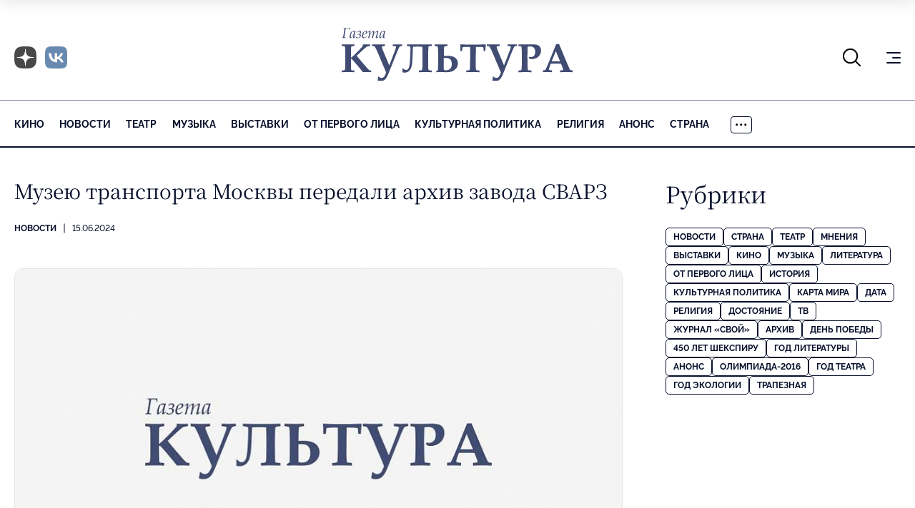

--- FILE ---
content_type: text/html; charset=UTF-8
request_url: https://portal-kultura.ru/articles/news/361973-muzeyu-transporta-moskvy-peredali-arkhiv-zavoda-svarz/
body_size: 12118
content:
<!DOCTYPE html>
<html class="page" lang="ru">

<head>
    
    <!--meta charset="utf-8" /-->
    <meta name="yandex-verification" content="2ae179e2a006b37d" />

    <link rel="icon" href="/local/templates/portal-kultura/favicon.ico" sizes="any">
    <link rel="apple-touch-icon" sizes="180x180" href="/local/templates/portal-kultura/apple-touch-icon.png">
    <link rel="icon" type="image/png" sizes="32x32" href="/local/templates/portal-kultura/favicon-32x32.png">
    <link rel="icon" type="image/png" sizes="16x16" href="/local/templates/portal-kultura/favicon-16x16.png">
    <!-- <link rel="manifest" href="/local/templates/portal-kultura/site.webmanifest"> -->

    <link rel="canonical" href="/articles/news/361973-muzeyu-transporta-moskvy-peredali-arkhiv-zavoda-svarz/" />

    <meta name="viewport" content="width=device-width, initial-scale=1, maximum-scale=1, minimal-ui" />
    <meta http-equiv="X-UA-Compatible" content="IE=edge" />
    <meta name="imagetoolbar" content="no" />
    <meta name="msthemecompatible" content="no" />
    <meta name="cleartype" content="on" />
    <meta name="HandheldFriendly" content="True" />
    <meta name="format-detection" content="telephone=no" />
    <meta name="format-detection" content="address=no" />
    <meta name="yandex-verification" content="5de8360ed286dc48" />
    <meta name="yandex-verification" content="8093d71fd4a54458" />
    <title>Музею транспорта Москвы передали архив завода СВАРЗ</title>
    <meta http-equiv="Content-Type" content="text/html; charset=UTF-8" />
<meta name="keywords" content="газета Культура" />
<meta name="description" content="В архиве более 8 тысяч документов о машинах ХХ века. " />
<link rel="canonical" href="https://portal-kultura.ru/articles/news/361973-muzeyu-transporta-moskvy-peredali-arkhiv-zavoda-svarz/" />
<link href="/bitrix/js/main/core/css/core.min.css?14513141372854" type="text/css" rel="stylesheet" />

<script type="text/javascript" data-skip-moving="true">(function(w, d) {var v = w.frameCacheVars = {'CACHE_MODE':'HTMLCACHE','storageBlocks':[],'dynamicBlocks':[],'AUTO_UPDATE':true,'AUTO_UPDATE_TTL':'120'};var inv = false;if (v.AUTO_UPDATE === false){if (v.AUTO_UPDATE_TTL && v.AUTO_UPDATE_TTL > 0){var lm = Date.parse(d.lastModified);if (!isNaN(lm)){var td = new Date().getTime();if ((lm + v.AUTO_UPDATE_TTL * 1000) >= td){w.frameRequestStart = false;w.preventAutoUpdate = true;return;}inv = true;}}else{w.frameRequestStart = false;w.preventAutoUpdate = true;return;}}var r = w.XMLHttpRequest ? new XMLHttpRequest() : (w.ActiveXObject ? new w.ActiveXObject("Microsoft.XMLHTTP") : null);if (!r) { return; }w.frameRequestStart = true;var m = v.CACHE_MODE; var l = w.location; var x = new Date().getTime();var q = "?bxrand=" + x + (l.search.length > 0 ? "&" + l.search.substring(1) : "");var u = l.protocol + "//" + l.host + l.pathname + q;r.open("GET", u, true);r.setRequestHeader("BX-ACTION-TYPE", "get_dynamic");r.setRequestHeader("BX-CACHE-MODE", m);r.setRequestHeader("BX-CACHE-BLOCKS", v.dynamicBlocks ? JSON.stringify(v.dynamicBlocks) : "");if (inv){r.setRequestHeader("BX-INVALIDATE-CACHE", "Y");}try { r.setRequestHeader("BX-REF", d.referrer || "");} catch(e) {}if (m === "APPCACHE"){r.setRequestHeader("BX-APPCACHE-PARAMS", JSON.stringify(v.PARAMS));r.setRequestHeader("BX-APPCACHE-URL", v.PAGE_URL ? v.PAGE_URL : "");}r.onreadystatechange = function() {if (r.readyState != 4) { return; }var a = r.getResponseHeader("BX-RAND");var b = w.BX && w.BX.frameCache ? w.BX.frameCache : false;if (a != x || !((r.status >= 200 && r.status < 300) || r.status === 304 || r.status === 1223 || r.status === 0)){var f = {error:true, reason:a!=x?"bad_rand":"bad_status", url:u, xhr:r, status:r.status};if (w.BX && w.BX.ready){BX.ready(function() {setTimeout(function(){BX.onCustomEvent("onFrameDataRequestFail", [f]);}, 0);});}else{w.frameRequestFail = f;}return;}if (b){b.onFrameDataReceived(r.responseText);if (!w.frameUpdateInvoked){b.update(false);}w.frameUpdateInvoked = true;}else{w.frameDataString = r.responseText;}};r.send();})(window, document);</script>
<script type="text/javascript" data-skip-moving="true">(function(w, d, n) {var cl = "bx-core";var ht = d.documentElement;var htc = ht ? ht.className : undefined;if (htc === undefined || htc.indexOf(cl) !== -1){return;}var ua = n.userAgent;if (/(iPad;)|(iPhone;)/i.test(ua)){cl += " bx-ios";}else if (/Android/i.test(ua)){cl += " bx-android";}cl += (/(ipad|iphone|android|mobile|touch)/i.test(ua) ? " bx-touch" : " bx-no-touch");cl += w.devicePixelRatio && w.devicePixelRatio >= 2? " bx-retina": " bx-no-retina";var ieVersion = -1;if (/AppleWebKit/.test(ua)){cl += " bx-chrome";}else if ((ieVersion = getIeVersion()) > 0){cl += " bx-ie bx-ie" + ieVersion;if (ieVersion > 7 && ieVersion < 10 && !isDoctype()){cl += " bx-quirks";}}else if (/Opera/.test(ua)){cl += " bx-opera";}else if (/Gecko/.test(ua)){cl += " bx-firefox";}if (/Macintosh/i.test(ua)){cl += " bx-mac";}ht.className = htc ? htc + " " + cl : cl;function isDoctype(){if (d.compatMode){return d.compatMode == "CSS1Compat";}return d.documentElement && d.documentElement.clientHeight;}function getIeVersion(){if (/Opera/i.test(ua) || /Webkit/i.test(ua) || /Firefox/i.test(ua) || /Chrome/i.test(ua)){return -1;}var rv = -1;if (!!(w.MSStream) && !(w.ActiveXObject) && ("ActiveXObject" in w)){rv = 11;}else if (!!d.documentMode && d.documentMode >= 10){rv = 10;}else if (!!d.documentMode && d.documentMode >= 9){rv = 9;}else if (d.attachEvent && !/Opera/.test(ua)){rv = 8;}if (rv == -1 || rv == 8){var re;if (n.appName == "Microsoft Internet Explorer"){re = new RegExp("MSIE ([0-9]+[\.0-9]*)");if (re.exec(ua) != null){rv = parseFloat(RegExp.$1);}}else if (n.appName == "Netscape"){rv = 11;re = new RegExp("Trident/.*rv:([0-9]+[\.0-9]*)");if (re.exec(ua) != null){rv = parseFloat(RegExp.$1);}}}return rv;}})(window, document, navigator);</script>


<link href="/bitrix/cache/css/s1/portal-kultura/template_0316ab78569f862733285e3788d5eac0/template_0316ab78569f862733285e3788d5eac0_v1.css?1767036112102161" type="text/css"  data-template-style="true" rel="stylesheet" />







<meta property='og:url' content='https://portal-kultura.ru/articles/news/361973-muzeyu-transporta-moskvy-peredali-arkhiv-zavoda-svarz/' />
<meta property='og:image' content='https://portal-kultura.ru/upload/iblock/739/e68/LOGO-KULTURA.jpg' />
<meta property='og:description' content='В архиве более 8 тысяч документов о машинах ХХ века. ' />
<meta property='og:title' content='Музею транспорта Москвы передали архив завода СВАРЗ' />
    <!-- Yandex.RTB -->
    
    
	
	<link rel="preconnect" href="https://fonts.googleapis.com">
	<link rel="preconnect" href="https://fonts.gstatic.com" crossorigin>
	<link href="https://fonts.googleapis.com/css2?family=Noto+Serif:ital,wght@0,100..900;1,100..900&display=swap" rel="stylesheet">
</head>

<body class="page__body page__body_background_logo">

    
	<!-- Yandex.Metrika counter -->
	
	<noscript>
		<div><img src="https://mc.yandex.ru/watch/15063007" style="position:absolute; left:-9999px;" alt="" /></div>
	</noscript>
	<!-- /Yandex.Metrika counter -->

	

    <!-- Top.Mail.Ru counter -->
    
    <noscript><div><img src="https://top-fwz1.mail.ru/counter?id=2274948;js=na" style="position:absolute;left:-9999px;" alt="Top.Mail.Ru" /></div></noscript>
    <!-- /Top.Mail.Ru counter -->

	<!-- Global site tag (gtag.js) - Google Analytics -->
	
	

    <div class="page__fixed-header">
        <!-- begin .fixed-header-->
        <div class="fixed-header">
            <div class="page__holder">
                <div class="fixed-header__holder">
                     <div class="fixed-header__logo-holder">
                    <!-- begin .logo-->
                     <a class="logo fixed-header__logo" href="/">
                        <picture class="logo__picture">
                            <source srcset="/local/templates/portal-kultura/mockup/dist/assets/blocks/logo/images/extra-light.svg" type="image/svg+xml" media="(max-width: 1024px)" class="logo__source"/>
                            <img src="/local/templates/portal-kultura/mockup/dist/assets/blocks/logo/images/base.svg" alt="Портал Культура" class="logo__image" />
                        </picture>
                    </a>
                    <!-- end .logo-->
                    </div>
                    <div class="fixed-header__nav">
                        
    <nav class="nav nav_type_primary nav_type_overflowing nav_has_more">
        <ul class="nav__list">
                            <li class="nav__item">
                    <a href="/articles/cinema/" class="nav__link">
                        Кино                    </a>
                </li>
                            <li class="nav__item">
                    <a href="/articles/news/" class="nav__link">
                        Новости                    </a>
                </li>
                            <li class="nav__item">
                    <a href="/articles/theater/" class="nav__link">
                        Театр                    </a>
                </li>
                            <li class="nav__item">
                    <a href="/articles/music/" class="nav__link">
                        Музыка                    </a>
                </li>
                            <li class="nav__item">
                    <a href="/articles/exhibitions/" class="nav__link">
                        Выставки                    </a>
                </li>
                            <li class="nav__item">
                    <a href="/articles/person/" class="nav__link">
                        От первого лица                    </a>
                </li>
                            <li class="nav__item">
                    <a href="/articles/kulturnaya-politika/" class="nav__link">
                        Культурная политика                    </a>
                </li>
                            <li class="nav__item">
                    <a href="/articles/symbol-of-faith/" class="nav__link">
                        Религия                    </a>
                </li>
                            <li class="nav__item">
                    <a href="/articles/anons/" class="nav__link">
                        Анонс                    </a>
                </li>
                            <li class="nav__item">
                    <a href="/articles/country/" class="nav__link">
                        Страна                    </a>
                </li>
                            <li class="nav__item">
                    <a href="/articles/books/" class="nav__link">
                        Литература                    </a>
                </li>
                            <li class="nav__item">
                    <a href="/articles/god-teatra/" class="nav__link">
                        Год театра                    </a>
                </li>
                            <li class="nav__item">
                    <a href="/articles/history/" class="nav__link">
                        История                    </a>
                </li>
                            <li class="nav__item">
                    <a href="/articles/world/" class="nav__link">
                        Карта Мира                    </a>
                </li>
                            <li class="nav__item">
                    <a href="/articles/data/" class="nav__link">
                        Дата                    </a>
                </li>
                            <li class="nav__item">
                    <a href="/articles/dostoyanie/" class="nav__link">
                        Достояние                    </a>
                </li>
                            <li class="nav__item">
                    <a href="/articles/tv/" class="nav__link">
                        ТВ                    </a>
                </li>
                            <li class="nav__item">
                    <a href="/articles/den-pobedy/" class="nav__link">
                        День Победы                    </a>
                </li>
                            <li class="nav__item">
                    <a href="/articles/god-ekologii/" class="nav__link">
                        Год экологии                    </a>
                </li>
                            <li class="nav__item">
                    <a href="/articles/trapeznaya/" class="nav__link">
                        Трапезная                    </a>
                </li>
                            <li class="nav__item">
                    <a href="/articles/svoy/" class="nav__link">
                        Журнал «Свой»                    </a>
                </li>
                            <li class="nav__item">
                    <a href="/articles/opinions/" class="nav__link">
                        Мнения                    </a>
                </li>
                            <li class="nav__item">
                    <a href="/articles/god-literatury/" class="nav__link">
                        Год литературы                    </a>
                </li>
                            <li class="nav__item">
                    <a href="/articles/olimpiada-2016/" class="nav__link">
                        Олимпиада-2016                    </a>
                </li>
                            <li class="nav__item">
                    <a href="/articles/arkhiv/" class="nav__link">
                        Архив                    </a>
                </li>
                            <li class="nav__item">
                    <a href="/articles/450-let-shekspiru/" class="nav__link">
                        450 лет Шекспиру                    </a>
                </li>
                    </ul>

        <button class="nav__more">
            <svg class="nav__more-icon" width="16" height="4" viewBox="0 0 16 4" fill="none" xmlns="http://www.w3.org/2000/svg">
                <path d="M2.5 1.75C2.5 1.94891 2.42098 2.13968 2.28033 2.28033C2.13968 2.42098 1.94891 2.5 1.75 2.5C1.55109 2.5 1.36032 2.42098 1.21967 2.28033C1.07902 2.13968 1 1.94891 1 1.75C1 1.55109 1.07902 1.36032 1.21967 1.21967C1.36032 1.07902 1.55109 1 1.75 1C1.94891 1 2.13968 1.07902 2.28033 1.21967C2.42098 1.36032 2.5 1.55109 2.5 1.75ZM8.5 1.75C8.5 1.94891 8.42098 2.13968 8.28033 2.28033C8.13968 2.42098 7.94891 2.5 7.75 2.5C7.55109 2.5 7.36032 2.42098 7.21967 2.28033C7.07902 2.13968 7 1.94891 7 1.75C7 1.55109 7.07902 1.36032 7.21967 1.21967C7.36032 1.07902 7.55109 1 7.75 1C7.94891 1 8.13968 1.07902 8.28033 1.21967C8.42098 1.36032 8.5 1.55109 8.5 1.75ZM14.5 1.75C14.5 1.94891 14.421 2.13968 14.2803 2.28033C14.1397 2.42098 13.9489 2.5 13.75 2.5C13.5511 2.5 13.3603 2.42098 13.2197 2.28033C13.079 2.13968 13 1.94891 13 1.75C13 1.55109 13.079 1.36032 13.2197 1.21967C13.3603 1.07902 13.5511 1 13.75 1C13.9489 1 14.1397 1.07902 14.2803 1.21967C14.421 1.36032 14.5 1.55109 14.5 1.75Z" stroke="black" stroke-width="1.5" stroke-linecap="round" stroke-linejoin="round"></path>
            </svg>
        </button>
        <ul class="nav__list nav__list_type_more">
        </ul>
    </nav>
                    </div>
                    <div class="fixed-header__icon-panel">
                        <div class="fixed-header__item fixed-header__search">
                            <button class="fixed-header__icon-control js-search-open" type="button"><svg width="27" height="27" viewBox="0 0 27 27" fill="none" xmlns="http://www.w3.org/2000/svg" class="fixed-header__search-icon">
                                    <path d="M25.125 25.125L18.4122 18.4122M18.4122 18.4122C20.2291 16.5954 21.2498 14.1313 21.2498 11.5619C21.2498 8.99251 20.2291 6.52836 18.4122 4.71153C16.5954 2.89471 14.1313 1.87402 11.5619 1.87402C8.99251 1.87402 6.52836 2.89471 4.71153 4.71153C2.89471 6.52836 1.87402 8.99251 1.87402 11.5619C1.87402 14.1313 2.89471 16.5954 4.71153 18.4122C6.52836 20.2291 8.99251 21.2498 11.5619 21.2498C14.1313 21.2498 16.5954 20.2291 18.4122 18.4122Z" stroke="currentColor" stroke-width="2" stroke-linecap="round" stroke-linejoin="round"></path>
                                </svg>
                            </button>
                            <div class="fixed-header__search-form">
                                <!-- begin .search-form-->
<form class="search-form" action="/search/index.php">
    <div class="search-form__field">
        <input class="search-form__input" name="q" placeholder="Введите запрос" type="text" />
        <button class="search-form__reset js-search-close" type="button">Закрыть поиск</button>
    </div>
</form>
<!-- end .search-form-->                            </div>
                        </div>
                        <div class="fixed-header__item fixed-header__social-nav">
                            <!-- begin .social-nav-->
<div class="social-nav social-nav_style_dusty">
    <ul class="social-nav__list">
        <li class="social-nav__item">
            <a class="social-nav__link" href="https://clck.ru/3QnmB6" target="_blank">
                <span class="social-nav__icon-wrapper">
                    <img class="social-nav__image no-lazy" src="/local/templates/portal-kultura/mockup/dist/assets/blocks/social-nav/images/dzen.png" alt="Dzen" />
                </span>
            </a>
        </li>
        <li class="social-nav__item">
            <a class="social-nav__link" href="https://vk.com/gazeta_kultura" target="_blank">
                <span class="social-nav__icon-wrapper">
                    <img class="social-nav__image no-lazy" src="/local/templates/portal-kultura/mockup/dist/assets/blocks/social-nav/images/vk_x2.png" alt="VK" />
                </span>
            </a>
        </li>
    </ul>
</div>
<!-- end .social-nav-->                        </div>
                        <div class="fixed-header__item fixed-header__burger">
                            <!-- begin .burger-->
                            <button class="burger burger_type_depend js-extra-nav">
                                <div class="burger__inner">Показать/скрыть навигацию</div>
                            </button>
                            <!-- end .burger-->
                        </div>
                    </div>
                </div>
            </div>
        </div>
        <!-- end .fixed-header-->
    </div>

    <div class="page__header">
        <!-- begin .header-->
        <header class="header">
            <div class="page__holder">
                <div class="header__icon-panel">
                    <div class="header__item header__search">
                        <button class="header__icon-control js-search-open" type="button"><svg width="27" height="27" viewBox="0 0 27 27" fill="none" xmlns="http://www.w3.org/2000/svg" class="fixed-header__search-icon">
                                <path d="M25.125 25.125L18.4122 18.4122M18.4122 18.4122C20.2291 16.5954 21.2498 14.1313 21.2498 11.5619C21.2498 8.99251 20.2291 6.52836 18.4122 4.71153C16.5954 2.89471 14.1313 1.87402 11.5619 1.87402C8.99251 1.87402 6.52836 2.89471 4.71153 4.71153C2.89471 6.52836 1.87402 8.99251 1.87402 11.5619C1.87402 14.1313 2.89471 16.5954 4.71153 18.4122C6.52836 20.2291 8.99251 21.2498 11.5619 21.2498C14.1313 21.2498 16.5954 20.2291 18.4122 18.4122Z" stroke="currentColor" stroke-width="2" stroke-linecap="round" stroke-linejoin="round"></path>
                            </svg>
                        </button>
                        <div class="header__search-form">
                            <!-- begin .search-form-->
<form class="search-form" action="/search/index.php">
    <div class="search-form__field">
        <input class="search-form__input" name="q" placeholder="Введите запрос" type="text" />
        <button class="search-form__reset js-search-close" type="button">Закрыть поиск</button>
    </div>
</form>
<!-- end .search-form-->                        </div>
                    </div>
                    <div class="header__item header__social-nav">
                        <!-- begin .social-nav-->
<div class="social-nav social-nav_style_dusty">
    <ul class="social-nav__list">
        <li class="social-nav__item">
            <a class="social-nav__link" href="https://clck.ru/3QnmB6" target="_blank">
                <span class="social-nav__icon-wrapper">
                    <img class="social-nav__image no-lazy" src="/local/templates/portal-kultura/mockup/dist/assets/blocks/social-nav/images/dzen.png" alt="Dzen" />
                </span>
            </a>
        </li>
        <li class="social-nav__item">
            <a class="social-nav__link" href="https://vk.com/gazeta_kultura" target="_blank">
                <span class="social-nav__icon-wrapper">
                    <img class="social-nav__image no-lazy" src="/local/templates/portal-kultura/mockup/dist/assets/blocks/social-nav/images/vk_x2.png" alt="VK" />
                </span>
            </a>
        </li>
    </ul>
</div>
<!-- end .social-nav-->                    </div>
                    <div class="header__item header__burger">
                        <!-- begin .burger-->
                        <button class="burger burger_type_depend js-extra-nav">
                            <div class="burger__inner">Показать/скрыть навигацию</div>
                        </button>
                        <!-- end .burger-->
                    </div>
                </div>
                <div class="header__logo-holder">
                    <!-- begin .logo-->
                    <a class="logo header__logo" href="/">
                        <picture class="logo__picture">
                            <img src="/local/templates/portal-kultura/mockup/dist/assets/blocks/logo/images/base.svg" alt="Портал Культура" class="logo__image" title="" />
                        </picture>
                    </a>
                    <!-- end .logo-->
                </div>
            </div>
        </header>
        <!-- end .header-->
        <div class="page__nav">
            <div class="page__holder">
                <div class="page__nav-holder">
                    
    <nav class="nav nav_type_primary nav_type_overflowing nav_has_more">
        <ul class="nav__list">
                            <li class="nav__item">
                    <a href="/articles/cinema/" class="nav__link">
                        Кино                    </a>
                </li>
                            <li class="nav__item">
                    <a href="/articles/news/" class="nav__link">
                        Новости                    </a>
                </li>
                            <li class="nav__item">
                    <a href="/articles/theater/" class="nav__link">
                        Театр                    </a>
                </li>
                            <li class="nav__item">
                    <a href="/articles/music/" class="nav__link">
                        Музыка                    </a>
                </li>
                            <li class="nav__item">
                    <a href="/articles/exhibitions/" class="nav__link">
                        Выставки                    </a>
                </li>
                            <li class="nav__item">
                    <a href="/articles/person/" class="nav__link">
                        От первого лица                    </a>
                </li>
                            <li class="nav__item">
                    <a href="/articles/kulturnaya-politika/" class="nav__link">
                        Культурная политика                    </a>
                </li>
                            <li class="nav__item">
                    <a href="/articles/symbol-of-faith/" class="nav__link">
                        Религия                    </a>
                </li>
                            <li class="nav__item">
                    <a href="/articles/anons/" class="nav__link">
                        Анонс                    </a>
                </li>
                            <li class="nav__item">
                    <a href="/articles/country/" class="nav__link">
                        Страна                    </a>
                </li>
                            <li class="nav__item">
                    <a href="/articles/books/" class="nav__link">
                        Литература                    </a>
                </li>
                            <li class="nav__item">
                    <a href="/articles/god-teatra/" class="nav__link">
                        Год театра                    </a>
                </li>
                            <li class="nav__item">
                    <a href="/articles/history/" class="nav__link">
                        История                    </a>
                </li>
                            <li class="nav__item">
                    <a href="/articles/world/" class="nav__link">
                        Карта Мира                    </a>
                </li>
                            <li class="nav__item">
                    <a href="/articles/data/" class="nav__link">
                        Дата                    </a>
                </li>
                            <li class="nav__item">
                    <a href="/articles/dostoyanie/" class="nav__link">
                        Достояние                    </a>
                </li>
                            <li class="nav__item">
                    <a href="/articles/tv/" class="nav__link">
                        ТВ                    </a>
                </li>
                            <li class="nav__item">
                    <a href="/articles/den-pobedy/" class="nav__link">
                        День Победы                    </a>
                </li>
                            <li class="nav__item">
                    <a href="/articles/god-ekologii/" class="nav__link">
                        Год экологии                    </a>
                </li>
                            <li class="nav__item">
                    <a href="/articles/trapeznaya/" class="nav__link">
                        Трапезная                    </a>
                </li>
                            <li class="nav__item">
                    <a href="/articles/svoy/" class="nav__link">
                        Журнал «Свой»                    </a>
                </li>
                            <li class="nav__item">
                    <a href="/articles/opinions/" class="nav__link">
                        Мнения                    </a>
                </li>
                            <li class="nav__item">
                    <a href="/articles/god-literatury/" class="nav__link">
                        Год литературы                    </a>
                </li>
                            <li class="nav__item">
                    <a href="/articles/olimpiada-2016/" class="nav__link">
                        Олимпиада-2016                    </a>
                </li>
                            <li class="nav__item">
                    <a href="/articles/arkhiv/" class="nav__link">
                        Архив                    </a>
                </li>
                            <li class="nav__item">
                    <a href="/articles/450-let-shekspiru/" class="nav__link">
                        450 лет Шекспиру                    </a>
                </li>
                    </ul>

        <button class="nav__more">
            <svg class="nav__more-icon" width="16" height="4" viewBox="0 0 16 4" fill="none" xmlns="http://www.w3.org/2000/svg">
                <path d="M2.5 1.75C2.5 1.94891 2.42098 2.13968 2.28033 2.28033C2.13968 2.42098 1.94891 2.5 1.75 2.5C1.55109 2.5 1.36032 2.42098 1.21967 2.28033C1.07902 2.13968 1 1.94891 1 1.75C1 1.55109 1.07902 1.36032 1.21967 1.21967C1.36032 1.07902 1.55109 1 1.75 1C1.94891 1 2.13968 1.07902 2.28033 1.21967C2.42098 1.36032 2.5 1.55109 2.5 1.75ZM8.5 1.75C8.5 1.94891 8.42098 2.13968 8.28033 2.28033C8.13968 2.42098 7.94891 2.5 7.75 2.5C7.55109 2.5 7.36032 2.42098 7.21967 2.28033C7.07902 2.13968 7 1.94891 7 1.75C7 1.55109 7.07902 1.36032 7.21967 1.21967C7.36032 1.07902 7.55109 1 7.75 1C7.94891 1 8.13968 1.07902 8.28033 1.21967C8.42098 1.36032 8.5 1.55109 8.5 1.75ZM14.5 1.75C14.5 1.94891 14.421 2.13968 14.2803 2.28033C14.1397 2.42098 13.9489 2.5 13.75 2.5C13.5511 2.5 13.3603 2.42098 13.2197 2.28033C13.079 2.13968 13 1.94891 13 1.75C13 1.55109 13.079 1.36032 13.2197 1.21967C13.3603 1.07902 13.5511 1 13.75 1C13.9489 1 14.1397 1.07902 14.2803 1.21967C14.421 1.36032 14.5 1.55109 14.5 1.75Z" stroke="black" stroke-width="1.5" stroke-linecap="round" stroke-linejoin="round"></path>
            </svg>
        </button>
        <ul class="nav__list nav__list_type_more">
        </ul>
    </nav>
                </div>
            </div>
        </div>
    </div>

    <div class="page__content">
        <div class="page__holder">
            <div class="page__wrapper">
                <!-- begin .main-->
                <main class="main page__main" role="main">
                    <div class="main__holder">
<div id="comp_36a7fb52b36f2be0d0b941e7341e7443">

<div class="main__content-holder">
    <!-- begin .content-->
    <div class="content">
        <div class="content__info">
            
                            <div class="content__illustration">
                    <picture class="content__picture">
                        <img src="/upload/resize_cache/iblock/720/56e/946_530_2/LOGO-KULTURA.jpg" alt="Музею транспорта Москвы передали архив завода СВАРЗ" class="content__image" />
                    </picture>

                    <!-- <div class="content__caption">Фото: Геогрий Гарарян/РИА «Новости»</div> -->
                </div>
            
            <div class="content__meta">
                <!-- begin .meta-->
                <ul class="meta">
                    <li class="meta__item">
                        <a class="meta__link" href="/articles/news/">Новости</a>
                    </li>
                    <li class="meta__item">15.06.2024</li>
                                    </ul>
                <!-- end .meta-->
            </div>
            <div class="content__header">
                <div class="content__title">
                    <!-- begin .title-->
                    <h1 class="title title_size_depend">Музею транспорта Москвы передали архив завода СВАРЗ</h1>
                    <!-- end .title-->
                </div>
            </div>
        </div>
        <div class="content__main">
            
<div><b>Уникальный архив Сокольнического вагоноремонтно-строительного завода (СВАРЗ) передали Музею транспорта Москвы, сообщает телеграм-канал департамента транспорта столицы.</b></div>
 
<div><b> 
    <br />
   </b></div>
 
<div>Как отмечается в сообщении, это более 8 тысяч документов о машинах ХХ века. </div>
 
<div> 
  <br />
 </div>
 
<div>В архиве содержатся ценные сведения о серийных и экспериментальных трамваях, автобусах, троллейбусах, технике городских служб и элементах транспортной инфраструктуры. Все данные будут оцифрованы, детально описаны и останутся на хранение в музее. </div>
 
<div> 
  <br />
 </div>
 
<div>Эти документы уже используются для реставрации и подготовки постоянной экспозиции в гараже Константина Мельникова. Архив впервые станет доступен исследователям в читальном зале архивно-библиотечного центра на Новорязанской, 27.</div>
 
<div> 
  <br />
 </div>
 
<div>«Музей транспорта Москвы принял на хранение, описание и оцифровку уникальный архив научно-технической документации завода СВАРЗ. В нем содержится более 8 тысяч дел с информацией о подвижном составе, который эксплуатировался в городе в XX веке. Историю столичного транспорта можно будет изучать в архивно-библиотечном центре в здании постоянной экспозиции, которая, мы уверены, станет одной из самых посещаемых в столице», — отметил заммэра Москвы Максим Ликсутов.</div>
 
<div> 
  <br />
 </div>
 
<div style="text-align: right;"><i> 
    <br />
   </i></div>
 
<div style="text-align: right;"><i>Фото: скриншот Youtube</i></div>
         </div>
    </div>
    <!-- end .content-->
</div>
</div>

<!--<div class="infox_23002"></div>-->
<!--  -->

<!---->
<!---->
<!--<div class="infox_23002"></div>-->


</div><!-- end .main__holder-->
</main><!-- end .main-->
<!-- begin .sidebar-->
<aside class="sidebar page__sidebar">
	
<div class="sidebar__section sidebar__section-news">
	<div class="sidebar__header">
		<!-- begin .title-->
		<h2 class="title title_size_depend sidebar__title">Новости</h2>
		<!-- end .title-->
	</div>
	<div class="sidebar__content">
		<div class="sidebar__entry-list">
			
<!-- begin .entry-list-->
<div class="entry-list">
            <ul class="entry-list__list">
                            <li class="entry-list__item">
                    <!-- begin .entry-snippet-->
                    <div class="entry-snippet entry-snippet_type_simplified entry-list__snippet">
                                                                                <a class="entry-snippet__illustration" href="/articles/news/374832-gildiya-rezhisserov-ssha-nazvala-nominantov-na-78-yu-premiyu/">
                                <picture class="entry-snippet__picture">
                                    <img src="/upload/resize_cache/iblock/4f6/327_217_2/Bitva.png" alt="Гильдия режиссеров США назвала номинантов на 78-ю премию" class="entry-snippet__image" />
                                </picture>
                            </a>
                                                <div class="entry-snippet__main">
                            <div class="entry-snippet__meta">
                                <!-- begin .meta-->
                                <ul class="meta meta_size_m">
                                    <li class="meta__item">
                                        <a class="meta__link" href="/articles/news/">Новости</a>
                                    </li>
                                    <li class="meta__item">09.01.2026 09:43</li>
                                </ul>
                                <!-- end .meta-->
                            </div>
                            <div class="entry-snippet__title">
                                <!-- begin .title-->
                                <h2 class="title title_size_depend">
                                    <a class="entry-snippet__link" href="/articles/news/374832-gildiya-rezhisserov-ssha-nazvala-nominantov-na-78-yu-premiyu/">
                                        Гильдия режиссеров США назвала номинантов на 78-ю премию                                    </a>
                                </h2>
                                <!-- end .title-->
                            </div>
                        </div>
                    </div>
                    <!-- end .entry-snippet-->
                </li>
                            <li class="entry-list__item">
                    <!-- begin .entry-snippet-->
                    <div class="entry-snippet entry-snippet_type_mini entry-list__snippet">
                                                <div class="entry-snippet__main">
                            <div class="entry-snippet__meta">
                                <!-- begin .meta-->
                                <ul class="meta meta_size_m">
                                    <li class="meta__item">
                                        <a class="meta__link" href="/articles/news/">Новости</a>
                                    </li>
                                    <li class="meta__item">08.01.2026 14:47</li>
                                </ul>
                                <!-- end .meta-->
                            </div>
                            <div class="entry-snippet__title">
                                <!-- begin .title-->
                                <h2 class="title title_size_depend">
                                    <a class="entry-snippet__link" href="/articles/news/374830-sbory-filma-cheburashka-2-prevysili-4-mlrd-rubley/">
                                        Сборы фильма «Чебурашка 2» превысили 4 млрд рублей                                    </a>
                                </h2>
                                <!-- end .title-->
                            </div>
                        </div>
                    </div>
                    <!-- end .entry-snippet-->
                </li>
                            <li class="entry-list__item">
                    <!-- begin .entry-snippet-->
                    <div class="entry-snippet entry-snippet_type_mini entry-list__snippet">
                                                <div class="entry-snippet__main">
                            <div class="entry-snippet__meta">
                                <!-- begin .meta-->
                                <ul class="meta meta_size_m">
                                    <li class="meta__item">
                                        <a class="meta__link" href="/articles/news/">Новости</a>
                                    </li>
                                    <li class="meta__item">08.01.2026 13:20</li>
                                </ul>
                                <!-- end .meta-->
                            </div>
                            <div class="entry-snippet__title">
                                <!-- begin .title-->
                                <h2 class="title title_size_depend">
                                    <a class="entry-snippet__link" href="/articles/news/374829-cherez-gosuslugi-po-itogam-2025-goda-vypushcheno-pochti-1-5-mln-pushkinskikh-kart/">
                                        Через «Госуслуги» по итогам 2025 года выпущено почти 1,5 млн Пушкинских карт                                    </a>
                                </h2>
                                <!-- end .title-->
                            </div>
                        </div>
                    </div>
                    <!-- end .entry-snippet-->
                </li>
                            <li class="entry-list__item">
                    <!-- begin .entry-snippet-->
                    <div class="entry-snippet entry-snippet_type_mini entry-list__snippet">
                                                <div class="entry-snippet__main">
                            <div class="entry-snippet__meta">
                                <!-- begin .meta-->
                                <ul class="meta meta_size_m">
                                    <li class="meta__item">
                                        <a class="meta__link" href="/articles/news/">Новости</a>
                                    </li>
                                    <li class="meta__item">08.01.2026 12:57</li>
                                </ul>
                                <!-- end .meta-->
                            </div>
                            <div class="entry-snippet__title">
                                <!-- begin .title-->
                                <h2 class="title title_size_depend">
                                    <a class="entry-snippet__link" href="/articles/news/374828-skonchalsya-akter-murat-bisenbin/">
                                        Скончался актер Мурат Бисенбин                                    </a>
                                </h2>
                                <!-- end .title-->
                            </div>
                        </div>
                    </div>
                    <!-- end .entry-snippet-->
                </li>
                    </ul>
        <div class="entry-list__more">
            <!-- begin .button-->
            <a href="/articles/news/" class="button button_width_full button_size_m button_style_light entry-list__control" type="button">
                <span class="button__holder">Все новости</span>
            </a>
            <!-- end .button-->
        </div>
    </div>
<!-- end .entry-list-->		</div>
	</div>
</div>            <div class="sidebar__section">
        <div class="sidebar__header">
            <!-- begin .title-->
            <h2 class="title title_size_depend sidebar__title sidebar__title">Рубрики
            </h2>
            <!-- end .title-->
        </div>
        <div class="sidebar__content">
            
    <ul class="tags sidebar__tags">
                    <li class="tags__item">
                <a href="/articles/news/" class="tags__link">
                    Новости                </a>
            </li>
                    <li class="tags__item">
                <a href="/articles/country/" class="tags__link">
                    Страна                </a>
            </li>
                    <li class="tags__item">
                <a href="/articles/theater/" class="tags__link">
                    Театр                </a>
            </li>
                    <li class="tags__item">
                <a href="/articles/opinions/" class="tags__link">
                    Мнения                </a>
            </li>
                    <li class="tags__item">
                <a href="/articles/exhibitions/" class="tags__link">
                    Выставки                </a>
            </li>
                    <li class="tags__item">
                <a href="/articles/cinema/" class="tags__link">
                    Кино                </a>
            </li>
                    <li class="tags__item">
                <a href="/articles/music/" class="tags__link">
                    Музыка                </a>
            </li>
                    <li class="tags__item">
                <a href="/articles/books/" class="tags__link">
                    Литература                </a>
            </li>
                    <li class="tags__item">
                <a href="/articles/person/" class="tags__link">
                    От первого лица                </a>
            </li>
                    <li class="tags__item">
                <a href="/articles/history/" class="tags__link">
                    История                </a>
            </li>
                    <li class="tags__item">
                <a href="/articles/kulturnaya-politika/" class="tags__link">
                    Культурная политика                </a>
            </li>
                    <li class="tags__item">
                <a href="/articles/world/" class="tags__link">
                    Карта Мира                </a>
            </li>
                    <li class="tags__item">
                <a href="/articles/data/" class="tags__link">
                    Дата                </a>
            </li>
                    <li class="tags__item">
                <a href="/articles/symbol-of-faith/" class="tags__link">
                    Религия                </a>
            </li>
                    <li class="tags__item">
                <a href="/articles/dostoyanie/" class="tags__link">
                    Достояние                </a>
            </li>
                    <li class="tags__item">
                <a href="/articles/tv/" class="tags__link">
                    ТВ                </a>
            </li>
                    <li class="tags__item">
                <a href="/articles/svoy/" class="tags__link">
                    Журнал «Свой»                </a>
            </li>
                    <li class="tags__item">
                <a href="/articles/arkhiv/" class="tags__link">
                    Архив                </a>
            </li>
                    <li class="tags__item">
                <a href="/articles/den-pobedy/" class="tags__link">
                    День Победы                </a>
            </li>
                    <li class="tags__item">
                <a href="/articles/450-let-shekspiru/" class="tags__link">
                    450 лет Шекспиру                </a>
            </li>
                    <li class="tags__item">
                <a href="/articles/god-literatury/" class="tags__link">
                    Год литературы                </a>
            </li>
                    <li class="tags__item">
                <a href="/articles/anons/" class="tags__link">
                    Анонс                </a>
            </li>
                    <li class="tags__item">
                <a href="/articles/olimpiada-2016/" class="tags__link">
                    Олимпиада-2016                </a>
            </li>
                    <li class="tags__item">
                <a href="/articles/god-teatra/" class="tags__link">
                    Год театра                </a>
            </li>
                    <li class="tags__item">
                <a href="/articles/god-ekologii/" class="tags__link">
                    Год экологии                </a>
            </li>
                    <li class="tags__item">
                <a href="/articles/trapeznaya/" class="tags__link">
                    Трапезная                </a>
            </li>
            </ul>
        </div>
    </div>
</aside>
<!-- end .sidebar--></div> <!-- end .page__wrapper -->
</div> <!-- end .page__holder -->
</div> <!-- end .page__content-->

<div class="page__extra-panel">
    <!-- begin .extra-panel-->
    <div class="extra-panel">
        <div class="page__holder">
            <div class="extra-panel__holder">
                <div class="extra-panel__wrapper">
                    <div class="extra-panel__tags">
                        
    <ul class="tags tags_style_light">
                    <li class="tags__item">
                <a href="/articles/news/" class="tags__link">
                    Новости                </a>
            </li>
                    <li class="tags__item">
                <a href="/articles/country/" class="tags__link">
                    Страна                </a>
            </li>
                    <li class="tags__item">
                <a href="/articles/theater/" class="tags__link">
                    Театр                </a>
            </li>
                    <li class="tags__item">
                <a href="/articles/opinions/" class="tags__link">
                    Мнения                </a>
            </li>
                    <li class="tags__item">
                <a href="/articles/exhibitions/" class="tags__link">
                    Выставки                </a>
            </li>
                    <li class="tags__item">
                <a href="/articles/cinema/" class="tags__link">
                    Кино                </a>
            </li>
                    <li class="tags__item">
                <a href="/articles/music/" class="tags__link">
                    Музыка                </a>
            </li>
                    <li class="tags__item">
                <a href="/articles/books/" class="tags__link">
                    Литература                </a>
            </li>
                    <li class="tags__item">
                <a href="/articles/person/" class="tags__link">
                    От первого лица                </a>
            </li>
                    <li class="tags__item">
                <a href="/articles/history/" class="tags__link">
                    История                </a>
            </li>
                    <li class="tags__item">
                <a href="/articles/kulturnaya-politika/" class="tags__link">
                    Культурная политика                </a>
            </li>
                    <li class="tags__item">
                <a href="/articles/world/" class="tags__link">
                    Карта Мира                </a>
            </li>
                    <li class="tags__item">
                <a href="/articles/data/" class="tags__link">
                    Дата                </a>
            </li>
                    <li class="tags__item">
                <a href="/articles/symbol-of-faith/" class="tags__link">
                    Религия                </a>
            </li>
                    <li class="tags__item">
                <a href="/articles/dostoyanie/" class="tags__link">
                    Достояние                </a>
            </li>
                    <li class="tags__item">
                <a href="/articles/tv/" class="tags__link">
                    ТВ                </a>
            </li>
                    <li class="tags__item">
                <a href="/articles/svoy/" class="tags__link">
                    Журнал «Свой»                </a>
            </li>
                    <li class="tags__item">
                <a href="/articles/arkhiv/" class="tags__link">
                    Архив                </a>
            </li>
                    <li class="tags__item">
                <a href="/articles/den-pobedy/" class="tags__link">
                    День Победы                </a>
            </li>
                    <li class="tags__item">
                <a href="/articles/450-let-shekspiru/" class="tags__link">
                    450 лет Шекспиру                </a>
            </li>
                    <li class="tags__item">
                <a href="/articles/god-literatury/" class="tags__link">
                    Год литературы                </a>
            </li>
                    <li class="tags__item">
                <a href="/articles/anons/" class="tags__link">
                    Анонс                </a>
            </li>
                    <li class="tags__item">
                <a href="/articles/olimpiada-2016/" class="tags__link">
                    Олимпиада-2016                </a>
            </li>
                    <li class="tags__item">
                <a href="/articles/god-teatra/" class="tags__link">
                    Год театра                </a>
            </li>
                    <li class="tags__item">
                <a href="/articles/god-ekologii/" class="tags__link">
                    Год экологии                </a>
            </li>
                    <li class="tags__item">
                <a href="/articles/trapeznaya/" class="tags__link">
                    Трапезная                </a>
            </li>
            </ul>
                    </div>
                    <div class="extra-panel__nav">
                        
    <nav class="nav nav_layout_columns nav_style_light extra-panel__extra-links">
        <ul class="nav__list">
                            <li class="nav__item">
                    <a class="nav__link " href="/about/">О&nbsp;нас</a>
                </li>
                            <li class="nav__item">
                    <a class="nav__link " href="/edition/">Редакция</a>
                </li>
                            <li class="nav__item">
                    <a class="nav__link " href="/advertising/">Реклама</a>
                </li>
                            <li class="nav__item">
                    <a class="nav__link " href="/partners/">Партнеры</a>
                </li>
                            <li class="nav__item">
                    <a class="nav__link " href="/archive/">Архив</a>
                </li>
                            <li class="nav__item">
                    <a class="nav__link " href="/contact/">Контакты</a>
                </li>
                            <li class="nav__item">
                    <a class="nav__link " href="/authors/">Авторы</a>
                </li>
                            <li class="nav__item">
                    <a class="nav__link " href="/founders/">Учредители</a>
                </li>
                    </ul>
    </nav>
                    </div>
                </div>
            </div>
        </div>
    </div>
    <!-- end .extra-panel-->
</div>

<div class="page__footer">
    <!-- begin .footer-->
    <footer class="footer">
        <div class="page__holder">
            <div class="footer__main">
                <div class="footer__holder">
                    <div class="footer__info">
                        <div class="footer__logo">
                            <!-- begin .logo-->
                            <a class="logo" href="/">
                                <picture class="logo__picture">
                                    <img src="/local/templates/portal-kultura/mockup/dist/assets/blocks/logo/images/light.svg" alt="Портал Культура" class="logo__image" title="" />
                                </picture>
                            </a>
                            <!-- end .logo-->
                        </div>
                        <div class="footer__text">
                            Сайт функционирует при финансовой поддержке Министерства цифрового развития, связи и массовых коммуникаций России                        </div>
                        <div class="footer__social-nav">
                            <!-- begin .social-nav-->
<div class="social-nav ">
    <ul class="social-nav__list">
        <li class="social-nav__item">
            <a class="social-nav__link" href="https://clck.ru/3QnmB6" target="_blank">
                <span class="social-nav__icon-wrapper">
                    <img class="social-nav__image no-lazy" src="/local/templates/portal-kultura/mockup/dist/assets/blocks/social-nav/images/dzen.png" alt="Dzen" />
                </span>
            </a>
        </li>
        <li class="social-nav__item">
            <a class="social-nav__link" href="https://vk.com/gazeta_kultura" target="_blank">
                <span class="social-nav__icon-wrapper">
                    <img class="social-nav__image no-lazy" src="/local/templates/portal-kultura/mockup/dist/assets/blocks/social-nav/images/vk_x2.png" alt="VK" />
                </span>
            </a>
        </li>
    </ul>
</div>
<!-- end .social-nav-->
                        </div>
                    </div>
                    <div class="footer__navs">
                        <div class="footer__nav">
                            
    <nav class="nav nav_layout_columns nav_style_light">
        <ul class="nav__list">
                            <li class="nav__item">
                    <a class="nav__link " href="/about/">О&nbsp;нас</a>
                </li>
                            <li class="nav__item">
                    <a class="nav__link " href="/edition/">Редакция</a>
                </li>
                            <li class="nav__item">
                    <a class="nav__link " href="/advertising/">Реклама</a>
                </li>
                            <li class="nav__item">
                    <a class="nav__link " href="/partners/">Партнеры</a>
                </li>
                            <li class="nav__item">
                    <a class="nav__link " href="/archive/">Архив</a>
                </li>
                            <li class="nav__item">
                    <a class="nav__link " href="/contact/">Контакты</a>
                </li>
                            <li class="nav__item">
                    <a class="nav__link " href="/authors/">Авторы</a>
                </li>
                            <li class="nav__item">
                    <a class="nav__link " href="/founders/">Учредители</a>
                </li>
                    </ul>
    </nav>
                        </div>
                    </div>
                </div><img class="footer__warning" src="/local/templates/portal-kultura/mockup/dist/assets/blocks/footer/images/warning.png" alt="16+" title="" />
            </div>
        </div>
        <div class="footer__social-nav footer__social-nav_type_mobile">
            <!-- begin .social-nav-->
<div class="social-nav social-nav_align_center social-nav_icon_increased">
    <ul class="social-nav__list">
        <li class="social-nav__item">
            <a class="social-nav__link" href="https://clck.ru/3QnmB6" target="_blank">
                <span class="social-nav__icon-wrapper">
                    <img class="social-nav__image no-lazy" src="/local/templates/portal-kultura/mockup/dist/assets/blocks/social-nav/images/dzen.png" alt="Dzen" />
                </span>
            </a>
        </li>
        <li class="social-nav__item">
            <a class="social-nav__link" href="https://vk.com/gazeta_kultura" target="_blank">
                <span class="social-nav__icon-wrapper">
                    <img class="social-nav__image no-lazy" src="/local/templates/portal-kultura/mockup/dist/assets/blocks/social-nav/images/vk_x2.png" alt="VK" />
                </span>
            </a>
        </li>
    </ul>
</div>
<!-- end .social-nav-->        </div>
        <div class="footer__copyright">
            <div class="page__holder">
                2026 газета «Культура»				            </div>
        </div>
        <div class="footer__info-panel">
            <div class="footer__text">
                Сайт функционирует при финансовой поддержке Министерства цифрового развития, связи и массовых коммуникаций России            </div>
            <img class="footer__warning footer__warning_type_mobile" src="/local/templates/portal-kultura/mockup/dist/assets/blocks/footer/images/warning.png" alt="16+" title="" />
        </div>
    </footer>
    <!-- end .footer-->
</div>
<script type="text/javascript">if(!window.BX)window.BX={};if(!window.BX.message)window.BX.message=function(mess){if(typeof mess=='object') for(var i in mess) BX.message[i]=mess[i]; return true;};</script>
<script type="text/javascript">(window.BX||top.BX).message({'JS_CORE_LOADING':'Загрузка...','JS_CORE_NO_DATA':'- Нет данных -','JS_CORE_WINDOW_CLOSE':'Закрыть','JS_CORE_WINDOW_EXPAND':'Развернуть','JS_CORE_WINDOW_NARROW':'Свернуть в окно','JS_CORE_WINDOW_SAVE':'Сохранить','JS_CORE_WINDOW_CANCEL':'Отменить','JS_CORE_WINDOW_CONTINUE':'Продолжить','JS_CORE_H':'ч','JS_CORE_M':'м','JS_CORE_S':'с','JSADM_AI_HIDE_EXTRA':'Скрыть лишние','JSADM_AI_ALL_NOTIF':'Показать все','JSADM_AUTH_REQ':'Требуется авторизация!','JS_CORE_WINDOW_AUTH':'Войти','JS_CORE_IMAGE_FULL':'Полный размер'});</script><script type="text/javascript" src="/bitrix/js/main/core/core.min.js?1584562404248810"></script><script>BX.setJSList(['/bitrix/js/main/core/core_ajax.js','/bitrix/js/main/core/core_promise.js','/bitrix/js/main/polyfill/promise/js/promise.js','/bitrix/js/main/loadext/loadext.js','/bitrix/js/main/loadext/extension.js','/bitrix/js/main/polyfill/promise/js/promise.js','/bitrix/js/main/polyfill/find/js/find.js','/bitrix/js/main/polyfill/includes/js/includes.js','/bitrix/js/main/polyfill/matches/js/matches.js','/bitrix/js/ui/polyfill/closest/js/closest.js','/bitrix/js/main/polyfill/fill/main.polyfill.fill.js','/bitrix/js/main/polyfill/find/js/find.js','/bitrix/js/main/polyfill/matches/js/matches.js','/bitrix/js/main/polyfill/core/dist/polyfill.bundle.js','/bitrix/js/main/core/core.js','/bitrix/js/main/polyfill/intersectionobserver/js/intersectionobserver.js','/bitrix/js/main/lazyload/dist/lazyload.bundle.js','/bitrix/js/main/polyfill/core/dist/polyfill.bundle.js','/bitrix/js/main/parambag/dist/parambag.bundle.js']);
BX.setCSSList(['/bitrix/js/main/core/css/core.css','/bitrix/js/main/lazyload/dist/lazyload.bundle.css','/bitrix/js/main/parambag/dist/parambag.bundle.css']);</script>
<script type="text/javascript">(window.BX||top.BX).message({'LANGUAGE_ID':'ru','FORMAT_DATE':'DD.MM.YYYY','FORMAT_DATETIME':'DD.MM.YYYY HH:MI:SS','COOKIE_PREFIX':'BITRIX_SM','SERVER_TZ_OFFSET':'10800','SITE_ID':'s1','SITE_DIR':'/'});</script><script type="text/javascript" src="/bitrix/js/main/polyfill/customevent/main.polyfill.customevent.min.js?1584562272556"></script>
<script type="text/javascript" src="/bitrix/js/ui/dexie/dist/dexie.bitrix.bundle.min.js?158456242660287"></script>
<script type="text/javascript" src="/bitrix/js/main/core/core_ls.min.js?14513141417365"></script>
<script type="text/javascript" src="/bitrix/js/main/core/core_fx.min.js?15845618609768"></script>
<script type="text/javascript" src="/bitrix/js/main/core/core_frame_cache.min.js?158456239610422"></script>
<script type="text/javascript" src="https://cdnjs.cloudflare.com/ajax/libs/jquery/2.2.4/jquery.min.js"></script>
<script type="text/javascript">BX.setCSSList(['/local/templates/portal-kultura/mockup/dist/assets/styles/app.css','/local/templates/portal-kultura/css/styles.css','/local/templates/portal-kultura/css/custom.css']); </script>
<script src="https://yastatic.net/share2/share.js"></script>



<script type="text/javascript" src="/local/templates/portal-kultura/mockup/dist/assets/scripts/common.js?176544372417452"></script>
<script type="text/javascript" src="/local/templates/portal-kultura/js/scripts.js?17654436623301"></script>
<script type="text/javascript">var _ba = _ba || []; _ba.push(["aid", "4e24fc8ef7a834d72708332e8d8854b1"]); _ba.push(["host", "portal-kultura.ru"]); (function() {var ba = document.createElement("script"); ba.type = "text/javascript"; ba.async = true;ba.src = (document.location.protocol == "https:" ? "https://" : "http://") + "bitrix.info/ba.js";var s = document.getElementsByTagName("script")[0];s.parentNode.insertBefore(ba, s);})();</script>


<script>
        window.yaContextCb = window.yaContextCb || []
    </script><script src="https://yandex.ru/ads/system/context.js" async></script><script type="text/javascript">
		(function(m, e, t, r, i, k, a) {
			m[i] = m[i] || function() {
				(m[i].a = m[i].a || []).push(arguments)
			};
			m[i].l = 1 * new Date();
			k = e.createElement(t), a = e.getElementsByTagName(t)[0], k.async = 1, k.src = r, a.parentNode.insertBefore(k, a)
		})
		(window, document, "script", "https://mc.yandex.ru/metrika/tag.js", "ym");

		ym(15063007, "init", {
			clickmap: true,
			trackLinks: true,
			accurateTrackBounce: true,
			webvisor: true,
			trackHash: true
		});
	</script><script type="text/javascript">
		var _gaq = _gaq || [];
		_gaq.push(['_setAccount', 'UA-36433237-1']);
		_gaq.push(['_trackPageview']);

		(function() {
			var ga = document.createElement('script');
			ga.type =
				'text/javascript';
			ga.async = true;
			ga.src = ('https:' == document.location.protocol ? 'https://ssl' :
				'http://www') + '.google-analytics.com/ga.js';
			var s = document.getElementsByTagName('script')[0];
			s.parentNode.insertBefore(ga, s);
		})();
	</script><script type="text/javascript">
		var _tmr = window._tmr || (window._tmr = []);
		_tmr.push({id: "2274948", type: "pageView", start: (new Date()).getTime()});
		(function (d, w, id) {
			if (d.getElementById(id)) return;
			var ts = d.createElement("script"); ts.type = "text/javascript"; ts.async = true; ts.id = id;
			ts.src = "https://top-fwz1.mail.ru/js/code.js";
			var f = function () {var s = d.getElementsByTagName("script")[0]; s.parentNode.insertBefore(ts, s);};
			if (w.opera == "[object Opera]") { d.addEventListener("DOMContentLoaded", f, false); } else { f(); }
		})(document, window, "tmr-code");
    </script><script async src="https://www.googletagmanager.com/gtag/js?id=UA-154872298-1"></script><script>
		window.dataLayer = window.dataLayer || [];

		function gtag() {
			dataLayer.push(arguments);
		}
		gtag('js', new Date());

		gtag('config', 'UA-154872298-1');
	</script><script src="/local/templates/portal-kultura/js/partners.js"></script><script type="text/javascript">-->
<!--    (function(w, d, n, s, t) {-->
<!--        w[n] = w[n] || [];-->
<!--        w[n].push(function() {-->
<!--            INFOX23002.renderTo("infox_23003");-->
<!--        });-->
<!--        t = d.getElementsByTagName("script")[0];-->
<!--        s = d.createElement("script");-->
<!--        s.type = "text/javascript";-->
<!--        s.src = "//rb.infox.sg/infox/23002";-->
<!--        s.async = true;-->
<!--        t.parentNode.insertBefore(s, t);-->
<!--    })(this, this.document, "infoxContextAsyncCallbacks23002");-->
<!--</script><script type="text/javascript">-->
<!--	(function(w, d, n, s, t) {-->
<!--		w[n] = w[n] || [];-->
<!--		w[n].push(function() {-->
<!--			var gel = null;-->
<!--			INFOX23002.renderTo = function(className) {var cont = document.querySelectorAll(className);for (var i = cont.length - 1; i >= 0; i--) {if(!cont[i].innerHTML.length) {toElem = cont[i];gel = cont[i];}}if (! toElem ) return;toElem.classList.remove("infox_23002");var ctx = Object.create(InfoxCtx23002);ctx.init(toElem);};-->
<!--			INFOX23002.renderTo(".infox_23002");-->
<!--		});-->
<!--		t = d.getElementsByTagName("script")[0];-->
<!--		s = d.createElement("script");-->
<!--		s.type = "text/javascript";-->
<!--		s.src = "//rb.infox.sg/infox/23002";-->
<!--		s.async = true;-->
<!--		t.parentNode.insertBefore(s, t);-->
<!--	})(this, this.document, "infoxContextAsyncCallbacks23002");-->
<!--</script>
</body>

</html><!--4e501c54e635fa496941fff3d059d0b5-->

--- FILE ---
content_type: application/x-javascript; charset=UTF-8
request_url: https://portal-kultura.ru/articles/news/361973-muzeyu-transporta-moskvy-peredali-arkhiv-zavoda-svarz/?bxrand=1768822392644
body_size: 407
content:
{'js':['/bitrix/js/main/polyfill/customevent/main.polyfill.customevent.js','/bitrix/js/ui/dexie/dist/dexie.bitrix.bundle.js','/bitrix/js/main/core/core_ls.js','/bitrix/js/main/core/core_fx.js','/bitrix/js/main/core/core_frame_cache.js','https://cdnjs.cloudflare.com/ajax/libs/jquery/2.2.4/jquery.min.js','/local/templates/portal-kultura/mockup/dist/assets/scripts/common.js','/local/templates/portal-kultura/js/scripts.js'],'additional_js':'','lang':{'LANGUAGE_ID':'ru','FORMAT_DATE':'DD.MM.YYYY','FORMAT_DATETIME':'DD.MM.YYYY HH:MI:SS','COOKIE_PREFIX':'BITRIX_SM','SERVER_TZ_OFFSET':'10800','SITE_ID':'s1','SITE_DIR':'/','USER_ID':'','SERVER_TIME':'1768822394','USER_TZ_OFFSET':'0','USER_TZ_AUTO':'Y','bitrix_sessid':'4d7f82d1e8247fefcce59df3212a08af'},'css':['/local/templates/portal-kultura/components/bitrix/menu/extra/style.css'],'htmlCacheChanged':true,'isManifestUpdated':false,'dynamicBlocks':[],'spread':[]}